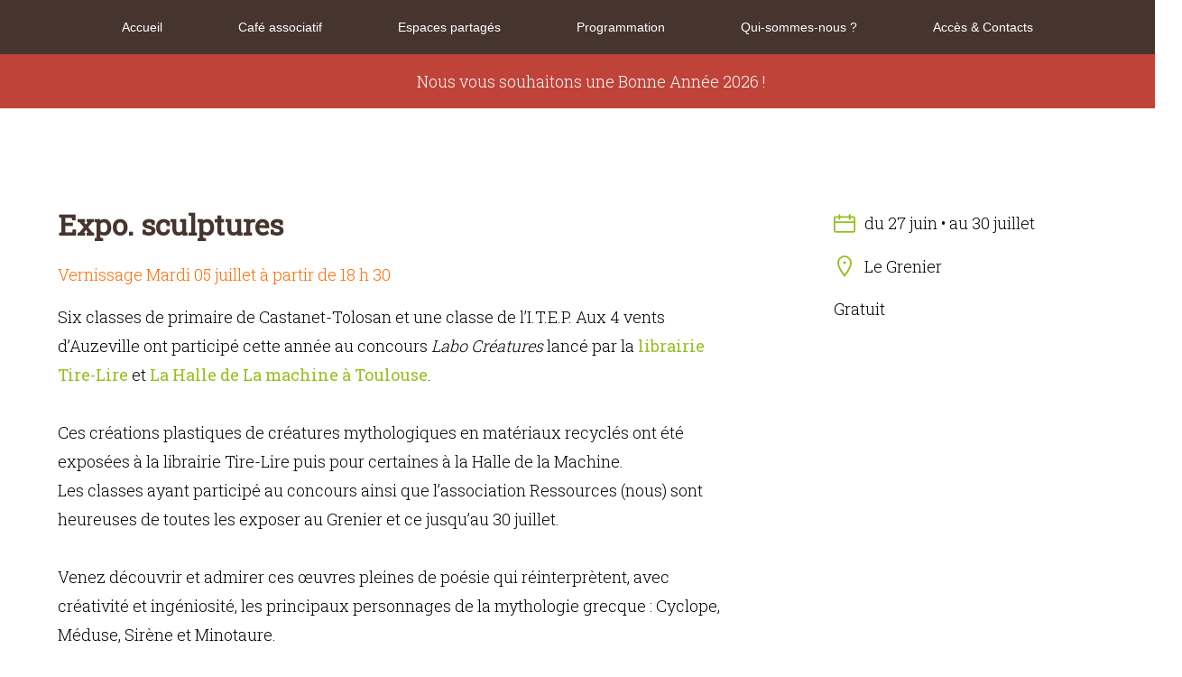

--- FILE ---
content_type: text/html; charset=UTF-8
request_url: https://legrenier.cafe/expo-sculptures/
body_size: 30153
content:
<!DOCTYPE html>
<html lang="fr-FR">
<head>
<meta charset="UTF-8" />
<meta name="viewport" content="width=device-width" />
<link rel="shortcut icon" href="https://legrenier.cafe/wp-content/themes/GrenierTheme/favicon.png" />
<link rel="stylesheet" id="normalize-css" href="https://legrenier.cafe/wp-content/themes/GrenierTheme/normalize.min.css?ver=1.0" media="all">
<link rel="stylesheet" id="hamburgers-css" href="https://legrenier.cafe/wp-content/themes/GrenierTheme/hamburgers.css?ver=1.0" media="all">
<link rel="stylesheet" id="hamburgers-css" href="https://legrenier.cafe/wp-content/themes/GrenierTheme/swiper.css?ver=7.0" media="all">
<link rel="stylesheet" href="https://legrenier.cafe/wp-content/themes/GrenierTheme/leaflet.css" integrity="sha512-xodZBNTC5n17Xt2atTPuE1HxjVMSvLVW9ocqUKLsCC5CXdbqCmblAshOMAS6/keqq/sMZMZ19scR4PsZChSR7A==" crossorigin="" />
<link href="https://fonts.googleapis.com/css2?family=Roboto+Slab:wght@200;300;400&display=swap" rel="stylesheet">
<link rel="stylesheet" type="text/css" href="https://legrenier.cafe/wp-content/themes/GrenierTheme/style.css" />
<title>Expo. sculptures &#8211; Le Grenier</title>
<meta name='robots' content='max-image-preview:large' />
<link rel='dns-prefetch' href='//ajax.googleapis.com' />
<link rel="alternate" type="application/rss+xml" title="Le Grenier &raquo; Flux" href="https://legrenier.cafe/feed/" />
<link rel="alternate" type="application/rss+xml" title="Le Grenier &raquo; Flux des commentaires" href="https://legrenier.cafe/comments/feed/" />
<link rel="alternate" title="oEmbed (JSON)" type="application/json+oembed" href="https://legrenier.cafe/wp-json/oembed/1.0/embed?url=https%3A%2F%2Flegrenier.cafe%2Fexpo-sculptures%2F" />
<link rel="alternate" title="oEmbed (XML)" type="text/xml+oembed" href="https://legrenier.cafe/wp-json/oembed/1.0/embed?url=https%3A%2F%2Flegrenier.cafe%2Fexpo-sculptures%2F&#038;format=xml" />
<style id='wp-img-auto-sizes-contain-inline-css' type='text/css'>
img:is([sizes=auto i],[sizes^="auto," i]){contain-intrinsic-size:3000px 1500px}
/*# sourceURL=wp-img-auto-sizes-contain-inline-css */
</style>
<style id='wp-emoji-styles-inline-css' type='text/css'>

	img.wp-smiley, img.emoji {
		display: inline !important;
		border: none !important;
		box-shadow: none !important;
		height: 1em !important;
		width: 1em !important;
		margin: 0 0.07em !important;
		vertical-align: -0.1em !important;
		background: none !important;
		padding: 0 !important;
	}
/*# sourceURL=wp-emoji-styles-inline-css */
</style>
<style id='wp-block-library-inline-css' type='text/css'>
:root{--wp-block-synced-color:#7a00df;--wp-block-synced-color--rgb:122,0,223;--wp-bound-block-color:var(--wp-block-synced-color);--wp-editor-canvas-background:#ddd;--wp-admin-theme-color:#007cba;--wp-admin-theme-color--rgb:0,124,186;--wp-admin-theme-color-darker-10:#006ba1;--wp-admin-theme-color-darker-10--rgb:0,107,160.5;--wp-admin-theme-color-darker-20:#005a87;--wp-admin-theme-color-darker-20--rgb:0,90,135;--wp-admin-border-width-focus:2px}@media (min-resolution:192dpi){:root{--wp-admin-border-width-focus:1.5px}}.wp-element-button{cursor:pointer}:root .has-very-light-gray-background-color{background-color:#eee}:root .has-very-dark-gray-background-color{background-color:#313131}:root .has-very-light-gray-color{color:#eee}:root .has-very-dark-gray-color{color:#313131}:root .has-vivid-green-cyan-to-vivid-cyan-blue-gradient-background{background:linear-gradient(135deg,#00d084,#0693e3)}:root .has-purple-crush-gradient-background{background:linear-gradient(135deg,#34e2e4,#4721fb 50%,#ab1dfe)}:root .has-hazy-dawn-gradient-background{background:linear-gradient(135deg,#faaca8,#dad0ec)}:root .has-subdued-olive-gradient-background{background:linear-gradient(135deg,#fafae1,#67a671)}:root .has-atomic-cream-gradient-background{background:linear-gradient(135deg,#fdd79a,#004a59)}:root .has-nightshade-gradient-background{background:linear-gradient(135deg,#330968,#31cdcf)}:root .has-midnight-gradient-background{background:linear-gradient(135deg,#020381,#2874fc)}:root{--wp--preset--font-size--normal:16px;--wp--preset--font-size--huge:42px}.has-regular-font-size{font-size:1em}.has-larger-font-size{font-size:2.625em}.has-normal-font-size{font-size:var(--wp--preset--font-size--normal)}.has-huge-font-size{font-size:var(--wp--preset--font-size--huge)}.has-text-align-center{text-align:center}.has-text-align-left{text-align:left}.has-text-align-right{text-align:right}.has-fit-text{white-space:nowrap!important}#end-resizable-editor-section{display:none}.aligncenter{clear:both}.items-justified-left{justify-content:flex-start}.items-justified-center{justify-content:center}.items-justified-right{justify-content:flex-end}.items-justified-space-between{justify-content:space-between}.screen-reader-text{border:0;clip-path:inset(50%);height:1px;margin:-1px;overflow:hidden;padding:0;position:absolute;width:1px;word-wrap:normal!important}.screen-reader-text:focus{background-color:#ddd;clip-path:none;color:#444;display:block;font-size:1em;height:auto;left:5px;line-height:normal;padding:15px 23px 14px;text-decoration:none;top:5px;width:auto;z-index:100000}html :where(.has-border-color){border-style:solid}html :where([style*=border-top-color]){border-top-style:solid}html :where([style*=border-right-color]){border-right-style:solid}html :where([style*=border-bottom-color]){border-bottom-style:solid}html :where([style*=border-left-color]){border-left-style:solid}html :where([style*=border-width]){border-style:solid}html :where([style*=border-top-width]){border-top-style:solid}html :where([style*=border-right-width]){border-right-style:solid}html :where([style*=border-bottom-width]){border-bottom-style:solid}html :where([style*=border-left-width]){border-left-style:solid}html :where(img[class*=wp-image-]){height:auto;max-width:100%}:where(figure){margin:0 0 1em}html :where(.is-position-sticky){--wp-admin--admin-bar--position-offset:var(--wp-admin--admin-bar--height,0px)}@media screen and (max-width:600px){html :where(.is-position-sticky){--wp-admin--admin-bar--position-offset:0px}}

/*# sourceURL=wp-block-library-inline-css */
</style><style id='wp-block-paragraph-inline-css' type='text/css'>
.is-small-text{font-size:.875em}.is-regular-text{font-size:1em}.is-large-text{font-size:2.25em}.is-larger-text{font-size:3em}.has-drop-cap:not(:focus):first-letter{float:left;font-size:8.4em;font-style:normal;font-weight:100;line-height:.68;margin:.05em .1em 0 0;text-transform:uppercase}body.rtl .has-drop-cap:not(:focus):first-letter{float:none;margin-left:.1em}p.has-drop-cap.has-background{overflow:hidden}:root :where(p.has-background){padding:1.25em 2.375em}:where(p.has-text-color:not(.has-link-color)) a{color:inherit}p.has-text-align-left[style*="writing-mode:vertical-lr"],p.has-text-align-right[style*="writing-mode:vertical-rl"]{rotate:180deg}
/*# sourceURL=https://legrenier.cafe/wp-includes/blocks/paragraph/style.min.css */
</style>
<style id='global-styles-inline-css' type='text/css'>
:root{--wp--preset--aspect-ratio--square: 1;--wp--preset--aspect-ratio--4-3: 4/3;--wp--preset--aspect-ratio--3-4: 3/4;--wp--preset--aspect-ratio--3-2: 3/2;--wp--preset--aspect-ratio--2-3: 2/3;--wp--preset--aspect-ratio--16-9: 16/9;--wp--preset--aspect-ratio--9-16: 9/16;--wp--preset--color--black: #000000;--wp--preset--color--cyan-bluish-gray: #abb8c3;--wp--preset--color--white: #ffffff;--wp--preset--color--pale-pink: #f78da7;--wp--preset--color--vivid-red: #cf2e2e;--wp--preset--color--luminous-vivid-orange: #ff6900;--wp--preset--color--luminous-vivid-amber: #fcb900;--wp--preset--color--light-green-cyan: #7bdcb5;--wp--preset--color--vivid-green-cyan: #00d084;--wp--preset--color--pale-cyan-blue: #8ed1fc;--wp--preset--color--vivid-cyan-blue: #0693e3;--wp--preset--color--vivid-purple: #9b51e0;--wp--preset--gradient--vivid-cyan-blue-to-vivid-purple: linear-gradient(135deg,rgb(6,147,227) 0%,rgb(155,81,224) 100%);--wp--preset--gradient--light-green-cyan-to-vivid-green-cyan: linear-gradient(135deg,rgb(122,220,180) 0%,rgb(0,208,130) 100%);--wp--preset--gradient--luminous-vivid-amber-to-luminous-vivid-orange: linear-gradient(135deg,rgb(252,185,0) 0%,rgb(255,105,0) 100%);--wp--preset--gradient--luminous-vivid-orange-to-vivid-red: linear-gradient(135deg,rgb(255,105,0) 0%,rgb(207,46,46) 100%);--wp--preset--gradient--very-light-gray-to-cyan-bluish-gray: linear-gradient(135deg,rgb(238,238,238) 0%,rgb(169,184,195) 100%);--wp--preset--gradient--cool-to-warm-spectrum: linear-gradient(135deg,rgb(74,234,220) 0%,rgb(151,120,209) 20%,rgb(207,42,186) 40%,rgb(238,44,130) 60%,rgb(251,105,98) 80%,rgb(254,248,76) 100%);--wp--preset--gradient--blush-light-purple: linear-gradient(135deg,rgb(255,206,236) 0%,rgb(152,150,240) 100%);--wp--preset--gradient--blush-bordeaux: linear-gradient(135deg,rgb(254,205,165) 0%,rgb(254,45,45) 50%,rgb(107,0,62) 100%);--wp--preset--gradient--luminous-dusk: linear-gradient(135deg,rgb(255,203,112) 0%,rgb(199,81,192) 50%,rgb(65,88,208) 100%);--wp--preset--gradient--pale-ocean: linear-gradient(135deg,rgb(255,245,203) 0%,rgb(182,227,212) 50%,rgb(51,167,181) 100%);--wp--preset--gradient--electric-grass: linear-gradient(135deg,rgb(202,248,128) 0%,rgb(113,206,126) 100%);--wp--preset--gradient--midnight: linear-gradient(135deg,rgb(2,3,129) 0%,rgb(40,116,252) 100%);--wp--preset--font-size--small: 13px;--wp--preset--font-size--medium: 20px;--wp--preset--font-size--large: 36px;--wp--preset--font-size--x-large: 42px;--wp--preset--spacing--20: 0.44rem;--wp--preset--spacing--30: 0.67rem;--wp--preset--spacing--40: 1rem;--wp--preset--spacing--50: 1.5rem;--wp--preset--spacing--60: 2.25rem;--wp--preset--spacing--70: 3.38rem;--wp--preset--spacing--80: 5.06rem;--wp--preset--shadow--natural: 6px 6px 9px rgba(0, 0, 0, 0.2);--wp--preset--shadow--deep: 12px 12px 50px rgba(0, 0, 0, 0.4);--wp--preset--shadow--sharp: 6px 6px 0px rgba(0, 0, 0, 0.2);--wp--preset--shadow--outlined: 6px 6px 0px -3px rgb(255, 255, 255), 6px 6px rgb(0, 0, 0);--wp--preset--shadow--crisp: 6px 6px 0px rgb(0, 0, 0);}:where(.is-layout-flex){gap: 0.5em;}:where(.is-layout-grid){gap: 0.5em;}body .is-layout-flex{display: flex;}.is-layout-flex{flex-wrap: wrap;align-items: center;}.is-layout-flex > :is(*, div){margin: 0;}body .is-layout-grid{display: grid;}.is-layout-grid > :is(*, div){margin: 0;}:where(.wp-block-columns.is-layout-flex){gap: 2em;}:where(.wp-block-columns.is-layout-grid){gap: 2em;}:where(.wp-block-post-template.is-layout-flex){gap: 1.25em;}:where(.wp-block-post-template.is-layout-grid){gap: 1.25em;}.has-black-color{color: var(--wp--preset--color--black) !important;}.has-cyan-bluish-gray-color{color: var(--wp--preset--color--cyan-bluish-gray) !important;}.has-white-color{color: var(--wp--preset--color--white) !important;}.has-pale-pink-color{color: var(--wp--preset--color--pale-pink) !important;}.has-vivid-red-color{color: var(--wp--preset--color--vivid-red) !important;}.has-luminous-vivid-orange-color{color: var(--wp--preset--color--luminous-vivid-orange) !important;}.has-luminous-vivid-amber-color{color: var(--wp--preset--color--luminous-vivid-amber) !important;}.has-light-green-cyan-color{color: var(--wp--preset--color--light-green-cyan) !important;}.has-vivid-green-cyan-color{color: var(--wp--preset--color--vivid-green-cyan) !important;}.has-pale-cyan-blue-color{color: var(--wp--preset--color--pale-cyan-blue) !important;}.has-vivid-cyan-blue-color{color: var(--wp--preset--color--vivid-cyan-blue) !important;}.has-vivid-purple-color{color: var(--wp--preset--color--vivid-purple) !important;}.has-black-background-color{background-color: var(--wp--preset--color--black) !important;}.has-cyan-bluish-gray-background-color{background-color: var(--wp--preset--color--cyan-bluish-gray) !important;}.has-white-background-color{background-color: var(--wp--preset--color--white) !important;}.has-pale-pink-background-color{background-color: var(--wp--preset--color--pale-pink) !important;}.has-vivid-red-background-color{background-color: var(--wp--preset--color--vivid-red) !important;}.has-luminous-vivid-orange-background-color{background-color: var(--wp--preset--color--luminous-vivid-orange) !important;}.has-luminous-vivid-amber-background-color{background-color: var(--wp--preset--color--luminous-vivid-amber) !important;}.has-light-green-cyan-background-color{background-color: var(--wp--preset--color--light-green-cyan) !important;}.has-vivid-green-cyan-background-color{background-color: var(--wp--preset--color--vivid-green-cyan) !important;}.has-pale-cyan-blue-background-color{background-color: var(--wp--preset--color--pale-cyan-blue) !important;}.has-vivid-cyan-blue-background-color{background-color: var(--wp--preset--color--vivid-cyan-blue) !important;}.has-vivid-purple-background-color{background-color: var(--wp--preset--color--vivid-purple) !important;}.has-black-border-color{border-color: var(--wp--preset--color--black) !important;}.has-cyan-bluish-gray-border-color{border-color: var(--wp--preset--color--cyan-bluish-gray) !important;}.has-white-border-color{border-color: var(--wp--preset--color--white) !important;}.has-pale-pink-border-color{border-color: var(--wp--preset--color--pale-pink) !important;}.has-vivid-red-border-color{border-color: var(--wp--preset--color--vivid-red) !important;}.has-luminous-vivid-orange-border-color{border-color: var(--wp--preset--color--luminous-vivid-orange) !important;}.has-luminous-vivid-amber-border-color{border-color: var(--wp--preset--color--luminous-vivid-amber) !important;}.has-light-green-cyan-border-color{border-color: var(--wp--preset--color--light-green-cyan) !important;}.has-vivid-green-cyan-border-color{border-color: var(--wp--preset--color--vivid-green-cyan) !important;}.has-pale-cyan-blue-border-color{border-color: var(--wp--preset--color--pale-cyan-blue) !important;}.has-vivid-cyan-blue-border-color{border-color: var(--wp--preset--color--vivid-cyan-blue) !important;}.has-vivid-purple-border-color{border-color: var(--wp--preset--color--vivid-purple) !important;}.has-vivid-cyan-blue-to-vivid-purple-gradient-background{background: var(--wp--preset--gradient--vivid-cyan-blue-to-vivid-purple) !important;}.has-light-green-cyan-to-vivid-green-cyan-gradient-background{background: var(--wp--preset--gradient--light-green-cyan-to-vivid-green-cyan) !important;}.has-luminous-vivid-amber-to-luminous-vivid-orange-gradient-background{background: var(--wp--preset--gradient--luminous-vivid-amber-to-luminous-vivid-orange) !important;}.has-luminous-vivid-orange-to-vivid-red-gradient-background{background: var(--wp--preset--gradient--luminous-vivid-orange-to-vivid-red) !important;}.has-very-light-gray-to-cyan-bluish-gray-gradient-background{background: var(--wp--preset--gradient--very-light-gray-to-cyan-bluish-gray) !important;}.has-cool-to-warm-spectrum-gradient-background{background: var(--wp--preset--gradient--cool-to-warm-spectrum) !important;}.has-blush-light-purple-gradient-background{background: var(--wp--preset--gradient--blush-light-purple) !important;}.has-blush-bordeaux-gradient-background{background: var(--wp--preset--gradient--blush-bordeaux) !important;}.has-luminous-dusk-gradient-background{background: var(--wp--preset--gradient--luminous-dusk) !important;}.has-pale-ocean-gradient-background{background: var(--wp--preset--gradient--pale-ocean) !important;}.has-electric-grass-gradient-background{background: var(--wp--preset--gradient--electric-grass) !important;}.has-midnight-gradient-background{background: var(--wp--preset--gradient--midnight) !important;}.has-small-font-size{font-size: var(--wp--preset--font-size--small) !important;}.has-medium-font-size{font-size: var(--wp--preset--font-size--medium) !important;}.has-large-font-size{font-size: var(--wp--preset--font-size--large) !important;}.has-x-large-font-size{font-size: var(--wp--preset--font-size--x-large) !important;}
/*# sourceURL=global-styles-inline-css */
</style>

<style id='classic-theme-styles-inline-css' type='text/css'>
/*! This file is auto-generated */
.wp-block-button__link{color:#fff;background-color:#32373c;border-radius:9999px;box-shadow:none;text-decoration:none;padding:calc(.667em + 2px) calc(1.333em + 2px);font-size:1.125em}.wp-block-file__button{background:#32373c;color:#fff;text-decoration:none}
/*# sourceURL=/wp-includes/css/classic-themes.min.css */
</style>
<link rel="https://api.w.org/" href="https://legrenier.cafe/wp-json/" /><link rel="alternate" title="JSON" type="application/json" href="https://legrenier.cafe/wp-json/wp/v2/posts/1671" /><link rel="EditURI" type="application/rsd+xml" title="RSD" href="https://legrenier.cafe/xmlrpc.php?rsd" />
<meta name="generator" content="WordPress 6.9" />
<link rel="canonical" href="https://legrenier.cafe/expo-sculptures/" />
<link rel='shortlink' href='https://legrenier.cafe/?p=1671' />
<noscript><style>.lazyload[data-src]{display:none !important;}</style></noscript><style>.lazyload{background-image:none !important;}.lazyload:before{background-image:none !important;}</style></head>
<body class="wp-singular post-template-default single single-post postid-1671 single-format-standard wp-theme-GrenierTheme">
  <header id="header "class="headroom">
    <nav id="navigation" >
      <div id="burger" class="hamburger hamburger--spring" tabindex="0" aria-label="Menu" role="button" aria-controls="navigation">
        <div class="hamburger-box">
          <div class="hamburger-inner"></div>
        </div>
      </div>
		<div class="menu-menu-superieur-container"><ul id="menu-menu-superieur" class="menu"><li id="menu-item-72" class="menu-item menu-item-type-post_type menu-item-object-page menu-item-home menu-item-72"><a href="https://legrenier.cafe/">Accueil</a></li>
<li id="menu-item-71" class="menu-item menu-item-type-post_type menu-item-object-page menu-item-71"><a href="https://legrenier.cafe/cafe-associatif/">Café associatif</a></li>
<li id="menu-item-642" class="menu-item menu-item-type-post_type menu-item-object-page menu-item-642"><a href="https://legrenier.cafe/espaces/">Espaces partagés</a></li>
<li id="menu-item-643" class="menu-item menu-item-type-post_type menu-item-object-page current_page_parent menu-item-643"><a href="https://legrenier.cafe/programmation/">Programmation</a></li>
<li id="menu-item-158" class="menu-item menu-item-type-post_type menu-item-object-page menu-item-158"><a href="https://legrenier.cafe/qui-sommes-nous/">Qui-sommes-nous ?</a></li>
<li id="menu-item-45" class="menu-item menu-item-type-post_type menu-item-object-page menu-item-45"><a href="https://legrenier.cafe/contacts/">Accès &#038; Contacts</a></li>
</ul></div>	 </nav>
  </header>
<div class="alerte"><p>Nous vous souhaitons une Bonne Année 2026 !</p></div>




  <section class="container small margetopL margebotXl">

    <article>
            <div class="articlePicSingle">
        <div class="articlePicImg lazyload" style="" data-back="https://legrenier.cafe/wp-content/uploads/2022/02/polyfer.jpg" data-eio-rwidth="562" data-eio-rheight="778"></div>
      </div>
            <div class="row top">
        <div class="col75">
          <h1 class="h3-like">Expo. sculptures</h1>
          <p>
<p><span class="has-inline-color has-luminous-vivid-orange-color">Vernissage Mardi 05 juillet à partir de 18 h 30</span> </p>



<p>Six classes de primaire de Castanet-Tolosan et une classe de l’I.T.E.P. Aux 4 vents d’Auzeville ont participé cette année au concours <em>Labo Créatures</em> lancé par la <a rel="noreferrer noopener" href="http://librairietirelire.com/" data-type="URL" data-id="http://librairietirelire.com/" target="_blank">librairie Tire-Lire</a> et <a rel="noreferrer noopener" href="http://www.halledelamachine.fr/" data-type="URL" data-id="http://www.halledelamachine.fr/" target="_blank">La Halle de La machine à Toulouse</a>.<br><br>Ces créations plastiques de créatures mythologiques en matériaux recyclés ont été exposées à la librairie Tire-Lire puis pour certaines à la Halle de la Machine.<br>Les classes ayant participé au concours ainsi que l’association Ressources (nous) sont heureuses de toutes les exposer au Grenier et ce jusqu’au 30 juillet.<br><br>Venez découvrir et admirer ces œuvres pleines de poésie qui réinterprètent, avec créativité et ingéniosité, les principaux personnages de la mythologie grecque : Cyclope, Méduse, Sirène et Minotaure.</p>



<p>Vous pouvez venir à tous moments, aux jours ouvrés du Grenier 8h30-18h + les temps de café : mardi, vend. sam. 18h-20h ainsi que le dimanche de 10h à 13h.</p>



<p>Afin de passer une agréable visite, la réservation est obligatoire pour les grands groupes (à partir de 15 personnes) dont les classes. Contact, renseignements et réservations : 07 77 04 96 29 ou par <a href="mailto:ressources@legrenier.cafe?subject=Expo-sculptures" data-type="mailto" data-id="mailto:ressources@legrenier.cafe?subject=Expo-sculptures">mail </a></p>
</p>
        </div>
      <div class="col25">
        <p class="calendrier">du 27 juin • au 30 juillet</p>
        <p class="lieu">Le Grenier</p>
        <p>Gratuit</p>
                      </div>
    </div>

    </article>

    

  </section>

  <section class="Sautres padtop padbot">

    <div class="container small margetop margebot">
      <h3>Autres rendez-vous</h3>
      <div class="row top start infini stretch">

                
                        
                <article>
                  <div class="articlePic">
                    <a href="https://legrenier.cafe/conf-gesticulee-circonference/" class="articlePicImg lazyload" style="" data-back="https://legrenier.cafe/wp-content/uploads/2026/01/web_confgest-aspect-ratio-900-675.jpg" data-eio-rwidth="534" data-eio-rheight="400"></a>
                  </div>
                  <a href="https://legrenier.cafe/conf-gesticulee-circonference/">
                    <h2>Conf. gesticulée « CirConférence »</h2>
                    <p class="calendrier">Vendredi 6 février • 20 h</p>
                    <p class="lieu">Le Grenier</p>
                    <p>Participation libre</p>
                    <p><p>Eco-circulaire, Lowtech. &#8230;</p>
</p>
                  </a>
                </article>

                                
                <article>
                  <div class="articlePic">
                    <a href="https://legrenier.cafe/concert-gabriel-mallada/" class="articlePicImg lazyload" style="" data-back="https://legrenier.cafe/wp-content/uploads/2025/12/g_mallada_gabriel-aspect-ratio-900-675.jpg" data-eio-rwidth="258" data-eio-rheight="193"></a>
                  </div>
                  <a href="https://legrenier.cafe/concert-gabriel-mallada/">
                    <h2>Concert Gabriel Mallada</h2>
                    <p class="calendrier">Samedi 24 janvier • 20h</p>
                    <p class="lieu">Le Grenier</p>
                    <p>Participation libre</p>
                    <p><p>« Chansons latinoaméricaines »</p>
</p>
                  </a>
                </article>

                    
      </div>
    </div>

  </section>




<footer>
  <div class="container margetop">
    <div class="row baseline">
      <div class="col25">
        <p>Le Grenier<br />
16 bis avenue de Toulouse<br />
31 320 Castanet-Tolosan</br>
          <a href="tel:07 77 04 96 29">07 77 04 96 29</a></br>
          <a href="mailto:ressources@legrenier.cafe">ressources@legrenier.cafe</a>
        </p>
      </div>
      <div class="col50">
          <p class="divider"><strong>Horaires d’ouverture</strong><br></p>
          <p><p>Lundi &gt; Vendredi : 8h30 &#8211; 18h | Café associatif (sans alcool) &amp; Cotravail<br />
Jeudi, Vendredi &amp; Samedi : 18h &#8211; 20h | Café associatif<br />
Dimanche : 10h &#8211; 13h &amp;  dernier dimanche du mois + 15h &#8211; 18h | Café associatif<br />
Samedi &amp; Dimanche : Selon <a href="https://legrenier.cafe/programmation/">la programmation</a>&#8230;</p>
<p>A savoir :</p>
<ul>
<li>&gt; Nous prenons le <strong><a href="https://laruchedesmonnaieslocales.org/esol/violette/ui/home" target="_blank" rel="noopener">Sol Violette</a></strong> (monnaie locale)</li>
<li>&gt; Repas : vous êtes les bienvenues pour manger au Grenier.</li>
<li>&gt; Empruntez des Gobelets (point relais) <a href="https://www.elemen-terre.org/">Elémen&rsquo;terre</a> ou des <a href="http://www.enboiteleplat.fr">Boites réutilisables</a>&#8230;</li>
<li>&gt; Composter au Grenier, si vous habitez dans le quartier (~30 foyers) liste d&rsquo;attente</li>
</ul>
          </p>
      </div>
      <div class="col25">
        <ul>
          <li><a href="/cafe">Café associatif</a></li>
          <li><a href="/espaces">Espaces partagés</a></li>
          <li><a href="/programmation">Programmation</a></li>
          <li><a href="/qui-sommes-nous">Qui sommes-nous ?</a></li>
          <li><a href="/contacts">Accès & contacts</a></li>
        </ul>
      </div>

    </div>
    <div class="center margetop margebot">
      <p style="margin:0;">Site gentiment hébergé par le PIC | Ressources © 2021 | <a href="/mentions-legales">Mentions légales</a> | Design : <a href="http://raf.pm" target="_blank">RAF</a></p>
    </div>
  </div>
</footer>
</div>

<script type="speculationrules">
{"prefetch":[{"source":"document","where":{"and":[{"href_matches":"/*"},{"not":{"href_matches":["/wp-*.php","/wp-admin/*","/wp-content/uploads/*","/wp-content/*","/wp-content/plugins/*","/wp-content/themes/GrenierTheme/*","/*\\?(.+)"]}},{"not":{"selector_matches":"a[rel~=\"nofollow\"]"}},{"not":{"selector_matches":".no-prefetch, .no-prefetch a"}}]},"eagerness":"conservative"}]}
</script>
<script type="text/javascript" id="eio-lazy-load-js-before">
/* <![CDATA[ */
var eio_lazy_vars = {"exactdn_domain":"","skip_autoscale":0,"bg_min_dpr":1.1,"threshold":0,"use_dpr":1};
//# sourceURL=eio-lazy-load-js-before
/* ]]> */
</script>
<script type="text/javascript" src="https://legrenier.cafe/wp-content/plugins/ewww-image-optimizer/includes/lazysizes.min.js?ver=831" id="eio-lazy-load-js" async="async" data-wp-strategy="async"></script>
<script type="text/javascript" src="https://ajax.googleapis.com/ajax/libs/jquery/3.1.1/jquery.min.js" id="jquery-js"></script>
<script type="text/javascript" src="https://legrenier.cafe/wp-content/themes/GrenierTheme/js/jquery.sticky.js?ver=1.0.0" id="sticky-js"></script>
<script type="text/javascript" src="https://legrenier.cafe/wp-content/themes/GrenierTheme/js/headroom.min.js?ver=1.0.0" id="headroom-js"></script>
<script type="text/javascript" src="https://legrenier.cafe/wp-content/themes/GrenierTheme/js/swiper.js?ver=7.0.0" id="swiper-js"></script>
<script type="text/javascript" src="https://legrenier.cafe/wp-content/themes/GrenierTheme/js/script.js?ver=1.0.0" id="customscripts-js"></script>
<script id="wp-emoji-settings" type="application/json">
{"baseUrl":"https://s.w.org/images/core/emoji/17.0.2/72x72/","ext":".png","svgUrl":"https://s.w.org/images/core/emoji/17.0.2/svg/","svgExt":".svg","source":{"concatemoji":"https://legrenier.cafe/wp-includes/js/wp-emoji-release.min.js?ver=6.9"}}
</script>
<script type="module">
/* <![CDATA[ */
/*! This file is auto-generated */
const a=JSON.parse(document.getElementById("wp-emoji-settings").textContent),o=(window._wpemojiSettings=a,"wpEmojiSettingsSupports"),s=["flag","emoji"];function i(e){try{var t={supportTests:e,timestamp:(new Date).valueOf()};sessionStorage.setItem(o,JSON.stringify(t))}catch(e){}}function c(e,t,n){e.clearRect(0,0,e.canvas.width,e.canvas.height),e.fillText(t,0,0);t=new Uint32Array(e.getImageData(0,0,e.canvas.width,e.canvas.height).data);e.clearRect(0,0,e.canvas.width,e.canvas.height),e.fillText(n,0,0);const a=new Uint32Array(e.getImageData(0,0,e.canvas.width,e.canvas.height).data);return t.every((e,t)=>e===a[t])}function p(e,t){e.clearRect(0,0,e.canvas.width,e.canvas.height),e.fillText(t,0,0);var n=e.getImageData(16,16,1,1);for(let e=0;e<n.data.length;e++)if(0!==n.data[e])return!1;return!0}function u(e,t,n,a){switch(t){case"flag":return n(e,"\ud83c\udff3\ufe0f\u200d\u26a7\ufe0f","\ud83c\udff3\ufe0f\u200b\u26a7\ufe0f")?!1:!n(e,"\ud83c\udde8\ud83c\uddf6","\ud83c\udde8\u200b\ud83c\uddf6")&&!n(e,"\ud83c\udff4\udb40\udc67\udb40\udc62\udb40\udc65\udb40\udc6e\udb40\udc67\udb40\udc7f","\ud83c\udff4\u200b\udb40\udc67\u200b\udb40\udc62\u200b\udb40\udc65\u200b\udb40\udc6e\u200b\udb40\udc67\u200b\udb40\udc7f");case"emoji":return!a(e,"\ud83e\u1fac8")}return!1}function f(e,t,n,a){let r;const o=(r="undefined"!=typeof WorkerGlobalScope&&self instanceof WorkerGlobalScope?new OffscreenCanvas(300,150):document.createElement("canvas")).getContext("2d",{willReadFrequently:!0}),s=(o.textBaseline="top",o.font="600 32px Arial",{});return e.forEach(e=>{s[e]=t(o,e,n,a)}),s}function r(e){var t=document.createElement("script");t.src=e,t.defer=!0,document.head.appendChild(t)}a.supports={everything:!0,everythingExceptFlag:!0},new Promise(t=>{let n=function(){try{var e=JSON.parse(sessionStorage.getItem(o));if("object"==typeof e&&"number"==typeof e.timestamp&&(new Date).valueOf()<e.timestamp+604800&&"object"==typeof e.supportTests)return e.supportTests}catch(e){}return null}();if(!n){if("undefined"!=typeof Worker&&"undefined"!=typeof OffscreenCanvas&&"undefined"!=typeof URL&&URL.createObjectURL&&"undefined"!=typeof Blob)try{var e="postMessage("+f.toString()+"("+[JSON.stringify(s),u.toString(),c.toString(),p.toString()].join(",")+"));",a=new Blob([e],{type:"text/javascript"});const r=new Worker(URL.createObjectURL(a),{name:"wpTestEmojiSupports"});return void(r.onmessage=e=>{i(n=e.data),r.terminate(),t(n)})}catch(e){}i(n=f(s,u,c,p))}t(n)}).then(e=>{for(const n in e)a.supports[n]=e[n],a.supports.everything=a.supports.everything&&a.supports[n],"flag"!==n&&(a.supports.everythingExceptFlag=a.supports.everythingExceptFlag&&a.supports[n]);var t;a.supports.everythingExceptFlag=a.supports.everythingExceptFlag&&!a.supports.flag,a.supports.everything||((t=a.source||{}).concatemoji?r(t.concatemoji):t.wpemoji&&t.twemoji&&(r(t.twemoji),r(t.wpemoji)))});
//# sourceURL=https://legrenier.cafe/wp-includes/js/wp-emoji-loader.min.js
/* ]]> */
</script>

</body>
</html>


--- FILE ---
content_type: text/css
request_url: https://legrenier.cafe/wp-content/themes/GrenierTheme/style.css
body_size: 42975
content:
/*

Theme Name: leGrenier
Theme URI: http://raf.pm
Author: Raf
Version: 2021

*/
/* Typography

–––––––––––––––––––––––––––––––––––––––––––––––––– */
@font-face {
  font-family: 'blogger';
  src: url('font/Blogger.woff') format('woff');
  font-weight: normal;
  font-style: normal;
}
@font-face {
  font-family: 'bloggerMed';
  src: url('font/Blogger-medium.woff') format('woff');
  font-weight: normal;
  font-style: normal;
}

#wpadminbar {
  display: none;
}

.white {
  color: #fff !important;
}

.prim-color {
  color: #46342E !important;
}

.sec-color {
  color: #97BE1F !important;
}

h1, h2, h3, h4, h5, h6 {
  margin-top: 0;
  margin-bottom: 2rem;
  color: #46342E;
}

h1, .h1-like {
  font-family: 'blogger', sans-serif;
  font-size: 5rem;
  line-height: 8rem;
}

h2, .h2-like {
  font-family: 'blogger', sans-serif;
  font-size: 7.2rem;
  line-height: 8.4rem;
}

h2 span {
  display: block;
  font-family: 'blogger', serif;
  font-weight: 300;
}

h3, .h3-like {
  font-family: 'Roboto Slab', sans-serif;
  font-size: 3.2rem;
  line-height: 3.8rem;
}

h4, .h4-like {
  font-family: 'Roboto Slab', sans-serif;
  font-size: 2.4rem;
  line-height: 3.4rem;
  font-weight: 400;
}

h5, .h5-like {
  font-size: 1.8rem;
  line-height: 2.2rem;
  font-family: 'blogger', sans-serif;
}

h6, .h6-like {
  font-family: 'Roboto Slab', serif;
  font-size: 1.8rem;
  line-height: 2rem;
  margin-top: 1.5rem;
}

.upper {
  text-transform: uppercase;
}

p {
  margin-top: 0;
}

p.space {
  line-height: 4.2rem;
}

strong {
  font-weight: 400;
}

.center {
  text-align: center;
}

.justify {
  text-align: justify;
}

@media (max-width: 1366px) {}

@media (max-width: 980px) {}

@media (max-width: 720px) {}

@media (max-width: 550px) {
  h1 {
    font-size: 3.8rem;
    line-height: 6rem;
  }

  h2 {
    font-size: 3.4rem;
    line-height: 4.2rem;
  }

  h3 {
    font-size: 2.4rem;
    line-height: 2.8rem;
  }
}

@media (max-width: 420px) {}

/* Grid –––––––––––––––––––––––––––––––––––––––––––––––––– */
section.ref, .container.ref {
  position: relative;
}

.page {
  min-height: 20rem;
}

.margetopS {
  margin-top: 3rem !important;
}

.margetop {
  margin-top: 6rem !important;
}

.margetopL {
  margin-top: 9rem !important;
}

.margetopXl {
  margin-top: 12rem !important;
}

.margebotS {
  margin-bottom: 3rem !important;
}

.margebot {
  margin-bottom: 6rem !important;
}

.margebotL {
  margin-bottom: 9rem !important;
}

.margebotXl {
  margin-bottom: 12rem !important;
}

.padtop {
  padding-top: 6rem !important;
  box-sizing: border-box;
}

.padtopS {
  padding-top: 3rem !important;
  box-sizing: border-box;
}

.padbot {
  padding-bottom: 6rem !important;
  box-sizing: border-box;
}

.padbotS {
  padding-bottom: 3rem !important;
  box-sizing: border-box;
}

.container {
  width: 100%;
  margin: auto;
  max-width: 136.4rem;
  position: relative;
  box-sizing: border-box;
}

.container.small {
  max-width: 90.4rem;
}

.row, .row2 {
  display: flex;
  align-items: center;
  align-content: center;
  justify-content: space-between;
  max-width: 100%;
}

.row.infini {
  flex-flow: wrap;
  justify-content: flex-start;
}

.row.infini.space {
  flex-flow: wrap;
}

.row.top, .row2.top {
  align-items: flex-start;
}

.row.cent {
  justify-content: center;
}
.row.cent .button:first-of-type {
  margin-right: 6rem;
}

.row.stretch {
  align-items: stretch;
}

.row.centV {
  align-items: center;
}

.row.start {
  justify-content: flex-start;
  position: relative;
}

.row.end {
  justify-content: flex-end;
  position: relative;
}

.row.baseline {
  align-items: baseline;
}

.row.grid {
  min-height: 64rem;
  position: relative;
}

.row.grid .col:nth-of-type(1) {
  padding: 4rem 0;
}

.row.column {
  flex-flow: column;
  justify-content: center;
  align-items: flex-start;
}

.row.ghost {
  position: absolute;
  width: 100%;
  height: 100%;
  top: 0;
  z-index: -1;
}

.row.ghost .col {
  flex: 0 1 50%;
  height: 100%;
}

.Gpic {
  background-size: cover;
  height: 100%;
  background-position: center;
  display: flex;
  justify-content: center;
  align-items: center;
  position: relative;
  z-index: 1;
}
.Gpic .row {
  z-index: 1;
}

section.ordre .row:nth-of-type(odd) .col:nth-of-type(1) {
  order: 2;
}

.rowlogo a img {
  max-width: 50%;
}
.rowlogo a {
  flex: 0 0 20%;
}

img.noiretblanc {
  filter: grayscale(100%);
}

.col {
  flex: 0 1 46%;
}

.col33 {
  flex: 0 0 31%;
}
.row.infini .col33 {
  margin-right: 3.5%;
  margin-bottom: 4rem;
}
.row.grid .col, .col.grid {
  flex: 0 1 41%;
}

section.ordre:nth-of-type(odd) .row.grid .col:nth-of-type(1) {
  order: 2;
}

.col75 {
  flex: 0 0 65%;
}

.col25 {
  flex: 0 0 24%;
  margin-right: 1.33333333333%;
}
.col25:nth-of-type(4n) {
  margin-right:0;
}

.row.infini .col25 {
  margin-top: .6rem;
}

.row.articlesort article:nth-of-type(1), .row article.large:nth-of-type(1n) {
  flex: 0 0 47%;
  margin-right: 6%;
}

.row.articlesort article:nth-of-type(2), .row article.large:nth-of-type(2n) {
  flex: 0 0 47%;
  margin-right: 0;
}

.row article {
  flex: 0 0 30%;
  margin-right: 5%;
  margin-top: 5rem;
}

.Sautres .row article {
  flex: 0 0 45%;
}

.row.articlesort article:nth-of-type(2), .row.articlesort article:nth-of-type(3n+2), article.passe:nth-of-type(3n), .Sautres article:nth-of-type(2n), .row.infini .col33:nth-of-type(3n), .row.infini .col33:last-of-type  {
  margin-right: 0 !important;
}

article p {
  margin-bottom: 1.5rem;
  color: #000 !important;
}

article h2 {
  font-size: 2.8rem;
  line-height: 3rem;
}

article:nth-of-type(1) h2::after, article:nth-of-type(2) h2::after, article.large h2::after {
  margin-top: 2.5rem;
}

article.catencart {
  padding: 4rem;
  box-sizing: border-box;
  transition: .3s;
  background-color: #97BE1F;
}
article.catencart:hover {
  background-color: #46342E;
}
article.catencart.passe {
  background-color: #888;
  color: #000;
}
article.catencart.passe a p:hover,article.catencart.passe a h2:hover {
  color: #000 !important;
  transition: .3s;
}

article.catencart h2, article.catencart a p {
    color: #fff !important;
}


.articlePic {
  width: 100%;
  aspect-ratio: 4/3;
  margin-bottom: 2rem;
  position: relative;
  display: flex;
  justify-content: center;
  align-items: center;
  flex-flow: column;
  overflow: hidden;
  transition: .5s;
}

.articlePicSingle {
  width: 100%;
  aspect-ratio: 4/3;
  margin-bottom: 2rem;
  position: relative;
  display: flex;
  justify-content: center;
  align-items: center;
  flex-flow: column;
  overflow: hidden;
  transition: .5s;
}

article:hover .articlePic .articlePicImg {
  opacity: .6;
  transform: scale(1.1);
}

article.catencart .articlePic {
  display: none;
}

.articlePicImg {
  position: absolute;
  width: 100%;
  height: 100%;
  background-size: cover;
  background-position: center center;
  transition: .3s;
}


.articlePic p {
  padding: 0 .5rem;
  text-align: center;
  z-index: 3;
  margin: 0 auto;
}

article.passe .articlePicImg {
  filter: grayscale();
}

section.Spasse, section.Sautres {
  background-color: #F1F1F1;
}

.col img, .col33 img, .col66 img, .col25 img {
  max-width: 100%;
}

.imgBG {
  width: 100%;
  height: 100%;
  background-position: center;
  background: cover;
}

.icon {
  height: 4rem;
  transform: translateY(-7px);
  position: absolute;
  margin-left: 6px;
}

@media (max-width: 1400px) {
  .container {
    max-width: 90% !important;
  }
}

@media (max-width: 1366px) {
  #annoncesingle .col.grid {
    flex: 0 0 49%;
  }
}

@media (max-width: 720px) {
  section .col img {
    width: 100%;
  }

  .rowlogo {
    display: flex !important;
  }

  .row, .row2 {
    display: block;
    max-width: 100%;
  }

  .row.grid {
    min-height: auto;
    padding: 4rem 0;
  }

  .row.cent .button:first-of-type {
    margin-right: 0;
  }

  .row.infini .col25 {
    margin-right: 0;
  }

  .margetopXl {
    margin-top: 8rem !important;
  }

  .row.grid {
    padding: 4rem 0 0;
  }

  .row.ghost {
    position: relative;
    height: 60rem;
  }

  .grid a.button {
    margin-bottom: 6rem;
  }

  .row.articlesort article:nth-of-type(1), .row article.large:nth-of-type(n), article {
    margin-right: 0 !important;
  }
}

@media (max-width: 550px) {
  .col>img {
    display: block;
    margin: 1rem auto;
  }

  img {
    max-width: 100%;
  }

  #sticker {
    position: static !important;
  }

  #sticker a.button-li {
    display: none;
  }

  .realTable::after {
    content: '';
    display: block;
    padding-top: 100%;
  }
}

/* Pages

–––––––––––––––––––––––––––––––––––––––––––––––––– */
#logo {
  display: block;
  width: 45rem;
  margin: 0 auto 5rem;
  max-width: 100%;
}

section.entete, section.entete2 {
  color: #fff;
  min-height: 86rem;
  position: relative;
  background-position: center;
  background-size: cover;
}

section.entete .accueil {
  padding-top: 10rem;
  text-align: center;
}

section.entete::before, section.entete2::before, .Gpic::after {
  content: '';
  display: block;
  width: 100%;
  height: 100%;
  position: absolute;
  left: 0;
  top: 0;
  background: #46342E;
  mix-blend-mode: multiply;
  opacity: .8;
  z-index: 0;
}

section.entete .accueil p {
  max-width: 46rem;
  margin: 0 auto 5rem;
}

section.entete .button {
  padding: 4rem;
  line-height: 0;
  box-sizing: border-box;
}

section.entete2 {
  padding-top: 10rem;
  min-height: 54rem !important;
  display: flex;
  justify-content: center;
}

section.entete2 p {
  max-width: 69rem;
  margin: 0 auto;
}

@media (max-width: 480px) {
  section.entete .accueil {
    padding-top: 7rem;
  }
}


.blocRH, .popup {
  border: 1px solid #46342E;
  padding: 5rem;
  box-sizing: border-box;
}

.rowinfinite {
  display: flex;
}

.picto::before {
  content: '';
  display: block;
  margin-right: 1rem;
  width: 60px;
  height: 60px;
  background-repeat: no-repeat;
  background-size: contain;
}

#diagnostic .picto::before {
  background-image: url("data:image/svg+xml,%3Csvg xmlns='http://www.w3.org/2000/svg' viewBox='0 0 61.1 60.27'%3E%3Cdefs%3E%3Cstyle%3E.cls-1%7Bfill:%2328abe3;%7D%3C/style%3E%3C/defs%3E%3Cpath class='cls-1' d='M112.5,475.71,96.65,459.87a22.83,22.83,0,1,0-9.33,9.84l15.59,15.59a6.78,6.78,0,1,0,9.59-9.59Zm-36.31-7.09a18.86,18.86,0,1,1,17.43-11.78,18.54,18.54,0,0,1-2,3.67,19,19,0,0,1-3.81,4.05,19,19,0,0,1-11.64,4.06Zm33.48,13.85h0a2.87,2.87,0,0,1-3.93,0L90.68,467.41a22.84,22.84,0,0,0,3.83-4l15.16,15.16A2.79,2.79,0,0,1,109.67,482.47Z' transform='translate(-53.38 -427.01)'/%3E%3Cpath class='cls-1' d='M76.32,460.76a10.88,10.88,0,0,1-2.23-.23,11.09,11.09,0,0,1-8.62-8.62,10.86,10.86,0,0,1-.23-2.22,2,2,0,1,0-4,0,15.09,15.09,0,0,0,15.08,15.07,2,2,0,0,0,0-4Z' transform='translate(-53.38 -427.01)'/%3E%3C/svg%3E");
}

#formalites .picto::before {
  background-image: url("data:image/svg+xml,%3Csvg xmlns='http://www.w3.org/2000/svg' viewBox='0 0 64.95 63.94'%3E%3Cdefs%3E%3Cstyle%3E.cls-1%7Bfill:%2328abe3;%7D%3C/style%3E%3C/defs%3E%3Cpath class='cls-1' d='M359.12,451.89l-21.66-21.66,3.57-3.56a7.09,7.09,0,0,0,2.06-4.83h.1a6.41,6.41,0,0,0,4.53-10.94l-9.51-9.52a6.41,6.41,0,0,0-10.94,4.53V406a7,7,0,0,0-4.82,2.06L305.59,425a6.95,6.95,0,0,0-2,5.78A6.4,6.4,0,0,0,298,441.58l9.52,9.51a6.41,6.41,0,0,0,10.94-4.53,6.9,6.9,0,0,0-.09-1,6.81,6.81,0,0,0,.78,0,7,7,0,0,0,5-2.07l3.71-3.71,21.66,21.66a6.77,6.77,0,0,0,9.58-9.58ZM332,404.22a2.4,2.4,0,0,1,3.41,0l9.51,9.51a2.4,2.4,0,0,1,0,3.41,2.46,2.46,0,0,1-3.4,0l-3.33-3.33-5.73-5.73-.46-.45a2.43,2.43,0,0,1,0-3.41Zm-18.2,44a2.46,2.46,0,0,1-3.4,0l-9.52-9.51a2.41,2.41,0,0,1,3.41-3.41l9.51,9.52a2.39,2.39,0,0,1,0,3.4Zm14.11-14.1L325.05,437l-3.71,3.71a3.07,3.07,0,0,1-4.33,0l-8.59-8.6a3,3,0,0,1-.9-2.16,3,3,0,0,1,.9-2.17l16.86-16.85a3,3,0,0,1,2.16-.9,3.06,3.06,0,0,1,2.16.89h0l2.86,2.86,5.73,5.73a3.08,3.08,0,0,1,0,4.33l-3.57,3.56-2.82,2.83Zm28.41,24.48a2.78,2.78,0,0,1-3.93,0L330.71,437l3.92-3.93,21.66,21.66a2.78,2.78,0,0,1,0,3.92Z' transform='translate(-296.15 -399.52)'/%3E%3C/svg%3E");
}

#conseil .picto::before {
  background-image: url("data:image/svg+xml,%3Csvg xmlns='http://www.w3.org/2000/svg' viewBox='0 0 47.54 47.91'%3E%3Cdefs%3E%3Cstyle%3E.cls-1%7Bfill:%2328abe3;%7D%3C/style%3E%3C/defs%3E%3Cpath class='cls-1' d='M226.1,482l-15.81-4.13a22.51,22.51,0,0,1-8.92,1.84,22.81,22.81,0,1,1,22.81-22.81,22.54,22.54,0,0,1-2.13,9.58Zm-16.18-8.36,10.59,2.77L217.8,466l.35-.67a18.61,18.61,0,0,0,2-8.47,18.87,18.87,0,1,0-10.91,17.05Z' transform='translate(-178.56 -434.07)'/%3E%3C/svg%3E");
}

#formation .picto::before {
  background-image: url("data:image/svg+xml,%3Csvg xmlns='http://www.w3.org/2000/svg' viewBox='0 0 51.18 51.18'%3E%3Cdefs%3E%3Cstyle%3E.cls-1%7Bfill:%2328abe3;%7D%3C/style%3E%3C/defs%3E%3Cpath class='cls-1' d='M430.1,453.2l-8.81-14.95a3.11,3.11,0,0,0-.83-1.54L396,412.27a1.69,1.69,0,0,1,2.21.15l6.39,6.39a2,2,0,0,0,2.83-2.83l-6.39-6.39a5.69,5.69,0,0,0-7.87-.15l-3.5-3.5a3.09,3.09,0,0,0-4.36,0l-5.22,5.22a3.1,3.1,0,0,0,0,4.37l4.13,4.12a3,3,0,0,0,.92.63,3.06,3.06,0,0,0,.62.91l25.1,25.11a3.11,3.11,0,0,0,1.53.82l15,8.82a2,2,0,0,0,1,.28,2,2,0,0,0,1.73-3Zm-46.53-39.86,3.93-3.93,2.84,2.84L387.59,415l-1.18,1.18Zm9.6,1.74L417,438.9l-3.92,3.93L389.24,419ZM416.59,445l2.52-2.52,3.61,6.14Z' transform='translate(-379.2 -405.04)'/%3E%3C/svg%3E");
}


.row input {
  display: block;
  flex: 0 0 49%;
}


@media (max-width: 420px) {}

/* Base Styles

–––––––––––––––––––––––––––––––––––––––––––––––––– */
/* NOTE

html is set to 62.5% so that all the REM measurements throughout Skeleton

are based on 10px sizing. So basically 1.5rem = 15px :) */
html,
body {
  scroll-padding-top: 12.5rem
    /* set to the height of your header */
}

html {
  font-size: 62.5%;
  scroll-behavior: smooth;
  overflow-x: hidden;
}

body {
  font-size: 1.8em;
  /* currently ems cause chrome bug misinterpreting rems on body element */
  line-height: 3.2rem;
  font-weight: 300;
  font-family: 'Roboto Slab', serif;
  color: #222;
  box-sizing: border-box;
  overflow-x: hidden;
  width: 100%;
}

section {
  max-width: 100%;
  box-sizing: border-box;
}

/* Links

–––––––––––––––––––––––––––––––––––––––––––––––––– */
p a {
  color: #97BE1F;
  text-decoration: none;
  transition: .15s;
  font-weight: 400;
}
p a:hover {
  color: #000;
}

a {
  text-decoration: none;
}

/* Nav

  –––––––––––––––––––––––––––––––––––––––––––––––––– */
header {
  position: fixed;
  top: 0;
  width: 100%;
  z-index: 99999;
}

#logohead {
  height: 50%;
  position: absolute;
  left: 2%;
}

#navigation>a {
  width: 3.2rem;
  font-size: 1rem;
  left: 3.6rem;
  margin-top: 0;
  position: absolute;
  height: 100%;
  display: flex;
  align-items: center;
}

#navigation .logo {
  width: 3.2rem;
  font-size: 1rem;
  left: 3.6rem;
}

#navigation {
  background: #46342E;
  height: 6rem;
  width: 100%;
  display: flex;
  align-items: center;
  color: #fff;
  z-index: 9999;
  justify-content: center;
}

#navigation ul {
  margin: 0;
  background: #46342E;
}

#navigation ul li {
  display: inline-block;
  list-style-type: none;
  padding: 0 1rem;
  font-size: 1.4rem;
  font-family: "Roboto", sans-serif;
  margin-left: 6rem;
}

#navigation ul li:first-of-type {
  margin-left: 0;
}

@media (max-width:1100px) {
  #navigation ul li {
    padding: 0 .3rem;
  }
}

#navigation ul li::before, footer li::before {
  display: none;
}

#navigation ul li a {
  color: #fff;
  text-decoration: none;
  position: relative;
}

#navigation ul li a:hover, #navigation ul li.current_page_item a {
  color: #fff;
}

#navigation ul li a::before {
  content: '';
  display: block;
  width: 0%;
  height: 1px;
  position: absolute;
  bottom: -.5rem;
  left: 0;
  overflow: hidden;
  transition: width 0s ease, background .5s ease;
}

#navigation ul li a::after {
  content: '';
  display: block;
  width: 0%;
  background: #FFF;
  height: 1px;
  position: absolute;
  bottom: -.5rem;
  right: 0;
  overflow: hidden;
  transition: width .2s ease;
}

#navigation ul li a:hover::before {
  width: 100%;
  background: #FFF;
  transition: width .2s ease;
}

#navigation ul li a:hover::after {
  width: 100%;
  background: transparent;
  transition: all 0s ease;
}

.lienSupNav {
  position: fixed;
  right: 6rem;
  top: 1.4rem;
}

.lienSupNav a {
  color: #eee !important;
}

.lienSupNav a:hover {
  color: #fff !important;
}

.lang-item-fr, .lang-item-en {
  position: fixed;
  right: 2.5rem;
  top: 1.4rem;
  box-sizing: border-box;
}

.lang-item-en {
  right: 0.5rem;
}

.lang-item-fr::after {
  content: ' |';
}

@media (max-width:980px) {
  .lienSupNav, .lang-item-fr, .lang-item-en {
    position: relative;
    top: 0;
    right: 0;
  }

  .lang-item-fr::after {
    content: '';
  }
}

.headroom {
  transition: transform .3s ease-in-out;
}

.headroom--pinned {
  transform: translateY(0%);
}

.headroom--unpinned {
  transform: translateY(-100%);
}

.hamburger {
  display: none !important;
}

.alerte {
  position: relative;
  width: 100%;
  display: flex;
  background: #BF4339;
  color: #fff;
  line-height: 3rem;
  justify-content: center;
  align-content: center;
  align-items: center;
  margin-top: 6rem;
  padding: 1.5rem;
}
.alerte p {
  margin: 0 auto;
  max-width: 100%;
}

@media (max-width: 980px) {

  /* Nav */
  .hamburger {
    display: inline-block !important;
    position: fixed;
    top: 0;
    right: .5rem;
  }

  .hamburger-box {
    width: 30px;
    height: 24px;
    display: inline-block;
  }

  #navigation {
    justify-content: right;
    max-width: 100%;
  }

  #navigation ul {
    margin: 0 auto;
    background: inherit;
    width: 100%;
    position: fixed;
    top: 60px;
    left: -200vw;
    transition: .15s;
  }

  #navigation ul li {
    text-align: center;
    display: block;
    background: #46342E;
    margin: 0 !important;
    padding: 2rem 0;
  }

  #navigation ul li a {
    color: #fff;
    text-decoration: none;
  }

  #navigation ul.active {
    left: 0;
    z-index: 999;
  }
}

/* Listes -------------------------------------------------- */
ul {
  list-style: circle inside;
}

ol {
  list-style: decimal inside;
}

ol, ul {
  padding-left: 0;
  margin-top: 0;
}

ul ul, ul ol, ol ol, ol ul {
  margin: 1.5rem 0 1.5rem 3rem;
  font-size: 90%;
}

li {
  list-style: none;
  margin-left: 2rem;
  position: relative;
  margin-bottom: 1rem;
}

li:first-of-type {
  margin-top: 1rem;
}

li::before {
  background: #46342E;
  width: 6px;
  height: 6px;
  border-radius: 50%;
  content: '';
  position: absolute;
  left: -2rem;
  top: 1.5rem;
}

/* MAP -------------------------------------------------- */

.trajets a {
  color: #97BE1F !important;
}
.trajets a:hover {
  color: #46342E !important;
}


#mapid {
  width: 100%;
  height: 39.5rem;
}

.leaflet-popup-content-wrapper {
  border-radius: 0 !important;
  font-family: 'Roboto Slab', serif;
  font-size: 1.6rem;
  font-weight: 300;
}

.leaflet-popup-content {
  margin: 2rem !important;
}

.leaflet-popup-content-wrapper img {
  width: 70%;
  display: block;
  margin-bottom: 2rem;
}

.leaflet-popup-tip-container {
  display: none !important;
}

.leaflet-container a {
  color: #000 !important;
}

.leaflet-container a:hover {
  color: #000 !important;
}

/* Buttons –––––––––––––––––––––––––––––––––––––––––––––––––– */
.button, button, input[type="submit"], input[type="reset"], input[type="button"] {
  display: inline-block;
  height: 4.6rem;
  max-width: 98%;
  color: #fff;
  text-align: center;
  font-size: 2rem;
  text-transform: none;
  line-height: 4.6rem;
  text-decoration: none;
  white-space: nowrap;
  background-color: #46342E;
  border-radius: 1px;
  border: 1px solid #46342E;
  cursor: pointer;
  box-sizing: border-box;
  transition: .3s;
  font-family: "blogger", sans-serif;
  position: relative;
  min-width: 16rem;
  padding: 0 2rem;
  margin-top: 2.5rem;
}

.button:hover, button:hover, input[type="submit"]:hover, input[type="reset"]:hover, input[type="button"]:hover, .button:focus, button:focus, input[type="submit"]:focus, input[type="reset"]:focus, input[type="button"]:focus, .intuitionapply a:hover {
  background-color: #fff;
  color: #46342E;
}

.button.second {
  background-color: #97BE1F;
  border-color: #97BE1F;
  color: #fff;
}

.button.second:hover {
  color: #97BE1F;
  background-color: #fff;
}

.button.trans {
  border-color: #FFF;
  color: #FFF;
  background-color: transparent;
  min-width: 22rem;
}

.button.trans:hover {
  color: #46342E;
  background-color: #FFF;
}

.button.facebook {
  min-width: 4.8rem;
  background-image: url("data:image/svg+xml,%3Csvg xmlns='http://www.w3.org/2000/svg' viewBox='0 0 16.01 36.06' fill='%23fff'%3E%3Cpath d='M.34,399.81v-3.57A5,5,0,0,1,1,393.43a2.38,2.38,0,0,1,2.09-.88,7.29,7.29,0,0,1,2.74.73v-6.74a7.17,7.17,0,0,0-3.35-.77,9.62,9.62,0,0,0-7.68,3.52,7.91,7.91,0,0,0-1.85,3.32,19.73,19.73,0,0,0-.38,4.4v2.8h-2.75v6.44h2.75v15.58H.34V406.25H5.79v-6.43Z' transform='translate(10.22 -385.76)'/%3E%3C/svg%3E");
  background-position: center;
  background-repeat: no-repeat;
  background-size: 1.2rem;
  color: transparent;
}

.button.facebook:hover {
  background-image: url("data:image/svg+xml,%3Csvg xmlns='http://www.w3.org/2000/svg' viewBox='0 0 16.01 36.06' fill='%2346342E'%3E%3Cpath d='M.34,399.81v-3.57A5,5,0,0,1,1,393.43a2.38,2.38,0,0,1,2.09-.88,7.29,7.29,0,0,1,2.74.73v-6.74a7.17,7.17,0,0,0-3.35-.77,9.62,9.62,0,0,0-7.68,3.52,7.91,7.91,0,0,0-1.85,3.32,19.73,19.73,0,0,0-.38,4.4v2.8h-2.75v6.44h2.75v15.58H.34V406.25H5.79v-6.43Z' transform='translate(10.22 -385.76)'/%3E%3C/svg%3E");
}


.button.instagram {
  min-width: 4.8rem;
background-image: url("data:image/svg+xml,%3C%3Fxml version='1.0' encoding='UTF-8'%3F%3E%3Csvg id='a' xmlns='http://www.w3.org/2000/svg' viewBox='0 0 373.34 373.34'%3E%3Cdefs%3E%3Cstyle%3E.b%7Bfill:%23fff;%7D.c%7Bfill:none;%7D%3C/style%3E%3C/defs%3E%3Cg%3E%3Cpath class='b' d='M186.67,85.1c-56.01,0-101.57,45.56-101.57,101.57s45.56,101.57,101.57,101.57,101.57-45.56,101.57-101.57-45.56-101.57-101.57-101.57Zm0,175.14c-40.57,0-73.57-33-73.57-73.57s33-73.57,73.57-73.57,73.57,33,73.57,73.57-33,73.57-73.57,73.57Z'/%3E%3Ccircle class='b' cx='315' cy='58.33' r='24.39'/%3E%3C/g%3E%3Crect class='c' width='373.34' height='373.34'/%3E%3C/svg%3E");
  background-position: center;
  background-repeat: no-repeat;
  background-size: 4.2rem;
  color: transparent;
}

.button.instagram:hover {
background-image: url("data:image/svg+xml,%3C%3Fxml version='1.0' encoding='UTF-8'%3F%3E%3Csvg id='a' xmlns='http://www.w3.org/2000/svg' viewBox='0 0 373.34 373.34'%3E%3Cdefs%3E%3Cstyle%3E.b%7Bfill:%2346342E;%7D.c%7Bfill:none;%7D%3C/style%3E%3C/defs%3E%3Cg%3E%3Cpath class='b' d='M186.67,85.1c-56.01,0-101.57,45.56-101.57,101.57s45.56,101.57,101.57,101.57,101.57-45.56,101.57-101.57-45.56-101.57-101.57-101.57Zm0,175.14c-40.57,0-73.57-33-73.57-73.57s33-73.57,73.57-73.57,73.57,33,73.57,73.57-33,73.57-73.57,73.57Z'/%3E%3Ccircle class='b' cx='315' cy='58.33' r='24.39'/%3E%3C/g%3E%3Crect class='c' width='373.34' height='373.34'/%3E%3C/svg%3E");
}

.button.linkedin {
  min-width: 4.8rem;
  background-image: url("data:image/svg+xml,%3Csvg xmlns='http://www.w3.org/2000/svg' viewBox='0 0 24.02 24.9' fill='%23fff'%3E%3Cpath d='M6.91,14.83h4.54v16H6.91ZM12,8.74a2.8,2.8,0,1,1-2.8-2.8A2.8,2.8,0,0,1,12,8.74Z' transform='translate(-6.38 -5.94)'/%3E%3Cpath d='M15.73,14.83h4.54V17.1A5.64,5.64,0,0,1,25,14.53c3.44,0,5.44,2.27,5.44,5.94V30.85H25.86V21.91c0-2.15-1-3.26-2.75-3.26s-2.84,1.11-2.84,3.26v8.94H15.73Z' transform='translate(-6.38 -5.94)'/%3E%3C/svg%3E");
  background-position: center;
  background-repeat: no-repeat;
  background-size: 2.2rem;
  color: transparent;
}

.button.linkedin:hover {
  background-image: url("data:image/svg+xml,%3Csvg xmlns='http://www.w3.org/2000/svg' viewBox='0 0 24.02 24.9' fill='%2345332d'%3E%3Cpath d='M6.91,14.83h4.54v16H6.91ZM12,8.74a2.8,2.8,0,1,1-2.8-2.8A2.8,2.8,0,0,1,12,8.74Z' transform='translate(-6.38 -5.94)'/%3E%3Cpath d='M15.73,14.83h4.54V17.1A5.64,5.64,0,0,1,25,14.53c3.44,0,5.44,2.27,5.44,5.94V30.85H25.86V21.91c0-2.15-1-3.26-2.75-3.26s-2.84,1.11-2.84,3.26v8.94H15.73Z' transform='translate(-6.38 -5.94)'/%3E%3C/svg%3E");
}

@media (max-width: 720px) {
  .button {
    display: inline-block;
    margin: 2rem auto;
  }
}

/* Agenda –––––––––––––––––––––––––––––––––––––––––––––––––– */
.calendrier::before {
  content: '';
  display: inline-block;
  width: 2.4rem;
  height: 2.4rem;
  background-image: url("data:image/svg+xml,%3Csvg xmlns='http://www.w3.org/2000/svg' viewBox='0 0 266.91 228.16' fill='%2397BE1F'%3E%3Cpath d='M250.43,40.21H215.79V25.09a10,10,0,0,0-20,0V40.21H88.45V25.09a10,10,0,0,0-20,0V40.21H33A24.77,24.77,0,0,0,8.28,65V218.5A24.78,24.78,0,0,0,33,243.26h217.4a24.79,24.79,0,0,0,24.76-24.76V65A24.78,24.78,0,0,0,250.43,40.21ZM33,60.21H68.45V75.76a10,10,0,0,0,20,0V60.21H195.79V75.76a10,10,0,1,0,20,0V60.21h34.64A4.76,4.76,0,0,1,255.19,65v38.13H28.28V65A4.75,4.75,0,0,1,33,60.21Zm217.4,163H33a4.76,4.76,0,0,1-4.75-4.76V123.09H255.19V218.5A4.76,4.76,0,0,1,250.43,223.26Z' transform='translate(-8.28 -15.09)'/%3E%3C/svg%3E");
  background-size: contain;
  background-repeat: no-repeat;
  background-position: center;
  position: relative;
  top: 5px;
  margin-right: 1rem;
}

.lieu::before {
  content: '';
  display: inline-block;
  width: 2.4rem;
  height: 2.4rem;
  background-image: url("data:image/svg+xml,%3Csvg xmlns='http://www.w3.org/2000/svg' viewBox='0 0 167.21 248.9' fill='%2397BE1F'%3E%3Cpath d='M141.73,15.09A83.7,83.7,0,0,0,58.13,98.7c0,64.84,72.84,152.46,75.94,156.15l7.66,9.14,7.67-9.14c3.1-3.69,75.94-91.31,75.94-156.15A83.71,83.71,0,0,0,141.73,15.09Zm0,217.24c-18.41-24-63.6-87.56-63.6-133.63a63.61,63.61,0,1,1,127.21,0C205.34,144.77,160.15,208.34,141.73,232.33Z' transform='translate(-58.13 -15.09)'/%3E%3Cpath class='cls-1' d='M141.73,81A16.28,16.28,0,1,0,158,97.3,16.3,16.3,0,0,0,141.73,81Z' transform='translate(-58.13 -15.09)'/%3E%3C/svg%3E");
  background-size: contain;
  background-repeat: no-repeat;
  background-position: center;
  position: relative;
  top: 5px;
  margin-right: 1rem;
}

.tel::before {
  content: '';
  display: inline-block;
  width: 2.4rem;
  height: 2.8rem;
  background-image: url("data:image/svg+xml,%3Csvg xmlns='http://www.w3.org/2000/svg' viewBox='0 0 205.98 260.93' fill='%2397BE1F'%3E%3Cpath d='M640.26,196.52a10.87,10.87,0,1,0,14.12,6.07A10.89,10.89,0,0,0,640.26,196.52Z' transform='translate(-514.73 -9.49)'/%3E%3Cpath class='cls-1' d='M610.75,54.15l-47,18.7a10,10,0,1,0,7.4,18.58l46.95-18.7a10,10,0,1,0-7.4-18.58Z' transform='translate(-514.73 -9.49)'/%3E%3Cpath class='cls-1' d='M719,202.29,648.36,25.08A24.78,24.78,0,0,0,616.2,11.24L530.34,45.45a24.74,24.74,0,0,0-13.83,32.16l70.59,177.2a24.71,24.71,0,0,0,32.16,13.84l85.86-34.2A24.77,24.77,0,0,0,719,202.29Zm-18.63,11a4.76,4.76,0,0,1-2.6,2.54l-85.86,34.2a4.76,4.76,0,0,1-3.64,0,4.69,4.69,0,0,1-2.54-2.61L535.09,70.2a4.64,4.64,0,0,1,0-3.63,4.69,4.69,0,0,1,2.6-2.54L623.6,29.82a4.94,4.94,0,0,1,1.76-.33,4.75,4.75,0,0,1,4.42,3l70.59,177.21A4.67,4.67,0,0,1,700.32,213.33Z' transform='translate(-514.73 -9.49)'/%3E%3C/svg%3E");
  background-size: contain;
  background-repeat: no-repeat;
  background-position: center;
  position: relative;
  top: 5px;
  margin-right: 1rem;
}

.mail::before {
  content: '';
  display: inline-block;
  width: 2.4rem;
  height: 2.4rem;
  background-image: url("data:image/svg+xml,%3Csvg xmlns='http://www.w3.org/2000/svg' viewBox='0 0 266.91 203.05' fill='%2397BE1F'%3E%3Cpath d='M250.43,40.21H33A24.77,24.77,0,0,0,8.28,65V218.5A24.78,24.78,0,0,0,33,243.26h217.4a24.79,24.79,0,0,0,24.76-24.76V65A24.78,24.78,0,0,0,250.43,40.21Zm-8.27,20L141.73,137.58,41.3,60.21Zm8.27,163H33a4.76,4.76,0,0,1-4.75-4.76V75.42l107.35,82.71a10,10,0,0,0,12.21,0L255.19,75.42V218.5A4.76,4.76,0,0,1,250.43,223.26Z' transform='translate(-8.28 -40.21)'/%3E%3C/svg%3E");
  background-size: contain;
  background-repeat: no-repeat;
  background-position: center;
  position: relative;
  top: 5px;
  margin-right: 1rem;
}

.bus::before {
  content: '';
  display: inline-block;
  width: 2.8rem;
  height: 3rem;
  background-image: url("data:image/svg+xml,%3Csvg xmlns='http://www.w3.org/2000/svg' viewBox='0 0 27.95 30.03' fill='%2346342e'%3E%3Cg%3E%3Cpath id='TracÃ©_103' data-name='TracÃ© 103' class='cls-1' d='M-39.47,128.24a2.08,2.08,0,0,0,2.08-2.08,2.08,2.08,0,0,0-2.08-2.08,2.08,2.08,0,0,0-2.08,2.08h0A2.08,2.08,0,0,0-39.47,128.24Zm0-3a.89.89,0,0,1,.89.89.89.89,0,0,1-.89.89.89.89,0,0,1-.89-.89h0A.89.89,0,0,1-39.47,125.27Z' transform='translate(46.31 -103.86)'/%3E%3Cpath id='TracÃ©_104' data-name='TracÃ© 104' class='cls-1' d='M-25.2,128.24a2.08,2.08,0,0,0,2.08-2.08,2.08,2.08,0,0,0-2.08-2.08,2.08,2.08,0,0,0-2.08,2.08h0A2.08,2.08,0,0,0-25.2,128.24Zm0-3a.89.89,0,0,1,.89.89.89.89,0,0,1-.89.89.89.89,0,0,1-.89-.89h0A.89.89,0,0,1-25.2,125.27Z' transform='translate(46.31 -103.86)'/%3E%3Cpath id='TracÃ©_105' data-name='TracÃ© 105' class='cls-1' d='M-34.71,126.16H-30a.89.89,0,0,0,.89-.89.89.89,0,0,0-.89-.89h-4.75a.89.89,0,0,0-.9.89.89.89,0,0,0,.89.89Z' transform='translate(46.31 -103.86)'/%3E%3Cpath id='TracÃ©_106' data-name='TracÃ© 106' class='cls-1' d='M-19.25,109.82h-1.19v-.9a5.07,5.07,0,0,0-5.06-5.06H-39.17a5.07,5.07,0,0,0-5.06,5.06v.9h-1.19a.89.89,0,0,0-.89.89v3.86a.89.89,0,0,0,.89.9h1.19v14.27a.89.89,0,0,0,.9.89h.59V133a.89.89,0,0,0,.89.89h4.76a.89.89,0,0,0,.89-.89v-2.38h7.73V133a.89.89,0,0,0,.89.89h4.76a.89.89,0,0,0,.89-.89v-2.38h.6a.89.89,0,0,0,.89-.89V115.46h1.19a.89.89,0,0,0,.89-.89V110.7A.88.88,0,0,0-19.25,109.82Zm-3,19H-42.44V122.3h20.21Zm-20.21-8.32V111.6h20.21v8.92Zm3.27-14.87H-25.5a3.27,3.27,0,0,1,3.27,3.27v.9H-42.44v-.9a3.26,3.26,0,0,1,3.27-3.27ZM-38,132.11h-3v-1.49h3Zm14.27,0h-3v-1.49h3Z' transform='translate(46.31 -103.86)'/%3E%3C/g%3E%3C/svg%3E");
  background-size: contain;
  background-repeat: no-repeat;
  background-position: center;
  position: relative;
  top: 8px;
  margin-right: 1.4rem;
}

.velo::before {
  content: '';
  display: inline-block;
  width: 3.4rem;
  height: 2.1rem;
background-image: url("data:image/svg+xml,%3Csvg id='Calque_1' data-name='Calque 1' xmlns='http://www.w3.org/2000/svg' viewBox='0 0 33.93 21.16' fill='%2346342e'%3E%3Cpath d='M-21.31,155.59a5.87,5.87,0,0,0-1.56.21l-1.72-3.44v-.68h.3a.9.9,0,0,0,.9-.9h0a.89.89,0,0,0-.9-.89h-4.17a.89.89,0,0,0-.89.89h0a.9.9,0,0,0,.89.9h2.09v.65l-3.39,6c-2.13.32-2.75-.83-3.59-2.4-.95-1.79-2.13-4-5.94-3.71l0-.06.68-2.27a.08.08,0,0,1,0,0s0-.06,0-.09V148.1h2.09a.89.89,0,0,0,.89-.89h0a.88.88,0,0,0-.89-.9h-3a.89.89,0,0,0-.89.9v2.25l-.22.73h-.84l.13-.41a.61.61,0,0,0-.08-.54.61.61,0,0,0-.48-.25h-5.94a.63.63,0,0,0-.45.2.62.62,0,0,0-.15.47l.6,4.86a.62.62,0,0,0,.6.53h3.72a.59.59,0,0,0,.56-.41l1.09-3.26H-41l-1.29,4.31a5.67,5.67,0,0,0-1.09-.1,6,6,0,0,0-5.94,5.94,5.94,5.94,0,0,0,5.94,5.94,5.94,5.94,0,0,0,5.94-5.94,5.92,5.92,0,0,0-3.16-5.24l.55-1.85,4.16,6.93a3.27,3.27,0,0,0,0,.44,2.38,2.38,0,0,0,2.38,2.38,2.37,2.37,0,0,0,2.3-1.78h4.05a6,6,0,0,0,5.87,5.06,5.94,5.94,0,0,0,5.94-5.94A5.94,5.94,0,0,0-21.31,155.59Zm-22.63-1.74h-2.77l-.45-3.66h4.44Zm4.73,7.68a4.15,4.15,0,0,1-4.15,4.15,4.15,4.15,0,0,1-4.15-4.15,4.15,4.15,0,0,1,4.15-4.15,3.64,3.64,0,0,1,.57,0l-1.15,3.83a.91.91,0,0,0,.6,1.12h0a1.15,1.15,0,0,0,.26,0,.89.89,0,0,0,.85-.63l1.12-3.73a4.17,4.17,0,0,1,1.9,3.49Zm14.7-5a5.93,5.93,0,0,0-2.66,4.08H-29l3.5-6.14Zm.8,1.61,1.23,2.47h-2.88a4.18,4.18,0,0,1,1.65-2.47Zm-10.7-1.69c.78,1.45,1.65,3.07,3.93,3.09l-.61,1.07h-.39a2.38,2.38,0,0,0-2.05-1.19,2.39,2.39,0,0,0-1.22.34l-3.85-6.41c2.55,0,3.36,1.53,4.2,3.1Zm13.09,9.23a4.16,4.16,0,0,1-4.05-3.28H-21a.71.71,0,0,0,.2,0h0l.14-.05h0l0,0,.08-.05a.18.18,0,0,0,.07,0l.06-.06.06-.07.05-.07a.25.25,0,0,1,0-.07l0-.08,0-.09s0-.05,0-.08a.38.38,0,0,1,0-.1v-.08a.34.34,0,0,0,0-.1.19.19,0,0,0,0-.08.24.24,0,0,1,0-.08l0-.09s0,0,0,0L-22,157.44a3.64,3.64,0,0,1,.74-.07,4.16,4.16,0,0,1,4.16,4.15,4.16,4.16,0,0,1-4.16,4.16h0Z' transform='translate(49.3 -146.31)'/%3E%3C/svg%3E");
  background-size: contain;
  background-repeat: no-repeat;
  background-position: center;
  position: relative;
  top: 5px;
  margin-right: 1rem;
}

.rowAteliers {
  justify-content: center !important;
}

.atelier-slide h4 {
  margin: 0;
}

.atelier-slide h4 i {
  margin-right: 1rem;
  font-size: 2rem;
}

.single-ateliers h1 i {
  margin-right: 1rem;
  font-size: 3rem;
}


.swiper-slide, .atelier-slide {
  background: #fff;
  /* Center slide text vertically */
  display: -webkit-box;
  display: -ms-flexbox;
  display: -webkit-flex;
  display: flex;
  -webkit-box-pack: center;
  -ms-flex-pack: center;
  -webkit-justify-content: center;
  justify-content: center;
  -webkit-box-align: center;
  -ms-flex-align: center;
  -webkit-align-items: center;
  align-items: center;
}

.swiper-container {
  width: 100%;
  height: 100%;
  overflow: hidden;
}

.swiper-slide h4, .swiper-slide p {
  margin-bottom: 1rem;
}

.swiper-slide a, .atelier-slide a {
  color: #fff;
  background-color: #97BE1F;
  padding: 1rem 2rem;
  width: 100%;
  transition: .15s;
  box-sizing: border-box;
  height: 100%;
}

.swiper-slide a:hover, .atelier-slide a:hover {
  background-color: #46342E;
}

.swiper-slide .calendrier::before, article.catencart .calendrier::before {
  background-image: url("data:image/svg+xml,%3Csvg xmlns='http://www.w3.org/2000/svg' viewBox='0 0 266.91 228.16' fill='%23fff'%3E%3Cpath d='M250.43,40.21H215.79V25.09a10,10,0,0,0-20,0V40.21H88.45V25.09a10,10,0,0,0-20,0V40.21H33A24.77,24.77,0,0,0,8.28,65V218.5A24.78,24.78,0,0,0,33,243.26h217.4a24.79,24.79,0,0,0,24.76-24.76V65A24.78,24.78,0,0,0,250.43,40.21ZM33,60.21H68.45V75.76a10,10,0,0,0,20,0V60.21H195.79V75.76a10,10,0,1,0,20,0V60.21h34.64A4.76,4.76,0,0,1,255.19,65v38.13H28.28V65A4.75,4.75,0,0,1,33,60.21Zm217.4,163H33a4.76,4.76,0,0,1-4.75-4.76V123.09H255.19V218.5A4.76,4.76,0,0,1,250.43,223.26Z' transform='translate(-8.28 -15.09)'/%3E%3C/svg%3E");
}

.swiper-slide .lieu::before, article.catencart .lieu::before  {
  background-image: url("data:image/svg+xml,%3Csvg xmlns='http://www.w3.org/2000/svg' viewBox='0 0 167.21 248.9' fill='%23fff'%3E%3Cpath d='M141.73,15.09A83.7,83.7,0,0,0,58.13,98.7c0,64.84,72.84,152.46,75.94,156.15l7.66,9.14,7.67-9.14c3.1-3.69,75.94-91.31,75.94-156.15A83.71,83.71,0,0,0,141.73,15.09Zm0,217.24c-18.41-24-63.6-87.56-63.6-133.63a63.61,63.61,0,1,1,127.21,0C205.34,144.77,160.15,208.34,141.73,232.33Z' transform='translate(-58.13 -15.09)'/%3E%3Cpath class='cls-1' d='M141.73,81A16.28,16.28,0,1,0,158,97.3,16.3,16.3,0,0,0,141.73,81Z' transform='translate(-58.13 -15.09)'/%3E%3C/svg%3E");
}

/* Forms –––––––––––––––––––––––––––––––––––––––––––––––––– */
input[type="email"], input[type="number"], input[type="search"], input[type="text"], input[type="tel"], input[type="url"], input[type="password"], textarea, select {
  height: 38px;
  padding: 6px 10px;
  /* The 6px vertically centers text on FF, ignored by Webkit */
  background-color: #fff !important;
  color: #000;
  border: 1px solid #46342E;
  box-shadow: none;
  box-sizing: border-box;
  width: 100%;
}

input::placeholder, textarea::placeholder {
  color: #333;
  opacity: 1;
}

/* Removes awkward default styles on some inputs for iOS */
input[type="email"], input[type="number"], input[type="search"], input[type="text"], input[type="tel"], input[type="url"], input[type="password"], textarea {
  -webkit-appearance: none;
  -moz-appearance: none;
  appearance: none;
}

form p {
  margin-bottom: 0;
}

form .row {
  margin-bottom: 0;
}

form .row p:nth-of-type(even) {
  margin-left: 2rem;
}

@media (max-width: 848px) {
  form {
    width: 95%;
    margin-left: 1.5%;
  }
}

@media (max-width: 720px) {
  form .row p:nth-of-type(even) {
    margin-left: 0;
  }
}

textarea {
  min-height: 120px;
  padding-top: 6px;
  padding-bottom: 6px;
  width: 100%;
}

input[type="email"]:focus, input[type="number"]:focus, input[type="search"]:focus, input[type="text"]:focus, input[type="tel"]:focus, input[type="url"]:focus, input[type="password"]:focus, textarea:focus, select:focus {
  border: 1px solid #000;
  outline: 0;
}

label, legend {
  display: block;
  margin-bottom: .5rem;
  font-size: 1.6rem;
}

fieldset {
  padding: 0;
  border-width: 0;
}

input[type="checkbox"], input[type="radio"] {
  display: inline;
}

label>.label-body {
  display: inline-block;
  margin-left: .5rem;
  font-weight: normal;
}

select {
  -webkit-appearance: none;
  -moz-appearance: none;
  appearance: none;
  background: url("data:image/svg+xml,%3Csvg version='1.1' xmlns='http://www.w3.org/2000/svg' xmlns:xlink='http://www.w3.org/1999/xlink' x='0px' y='0px' viewBox='0 0 127 64' style='enable-background:new 0 0 127 64;' xml:space='preserve'%3E%3Cstyle type='text/css'%3E .st0%7Bfill:none;stroke:%2300AEEF;stroke-width:8;stroke-miterlimit:10;%7D%0A%3C/style%3E%3Cpolyline class='st0' points='18.3,8 63.6,53.4 109,8 '/%3E%3C/svg%3E%0A") 99% / 3% no-repeat;
}

/* Code

–––––––––––––––––––––––––––––––––––––––––––––––––– */
code {
  padding: .2rem .5rem;
  margin: 0 .2rem;
  font-size: 90%;
  white-space: nowrap;
  background: #F1F1F1;
  border: 1px solid #E1E1E1;
  border-radius: 4px;
}

pre>code {
  display: block;
  padding: 1rem 1.5rem;
  white-space: pre;
}

/* Tables

–––––––––––––––––––––––––––––––––––––––––––––––––– */
table {
  width: 100%;
}
th, td {
  padding: 12px 15px;
  text-align: left;
  border-bottom: 7px solid #fff;
  background-color: #F8F8F8;
}
th {
  background-color: transparent;
}
td {
  height: 6rem;
}

.Ttitle {
  font-size: 2.4rem;
}
.Ttitle2 {
  font-size: 1.4rem;
  font-weight: 300;
  text-align: center;
  line-height: 1.6rem;
}

.Ttarif td:first-of-type {
  font-size: 1.8rem;
  line-height: 2rem;
  padding-left: .5rem;
}

.Ttarif td:first-of-type span, .Ttarif th span {
  font-size: 1.4rem;
  color: #9C9C9C;
  line-height: 1.6rem;
}

.Ttarif.first td:nth-of-type(2) {
  font-size: 1.4rem;
}
.Tlegende {
  font-size: 1.4rem;
  line-height: 2rem;
}
.Tlegende p {
  font-size: 1.4rem;
  margin-bottom: 0;
}
.Tlegende li::before {
  top: .8rem;
}

th:first-child, td:first-child {
  padding-left: 0;
}

th:last-child, td:last-child {
  padding-right: 0;
}

/* Spacing

–––––––––––––––––––––––––––––––––––––––––––––––––– */
button, .button {
  margin-bottom: 1rem;
}

input, textarea, select, fieldset {
  margin-bottom: 1.5rem;
}

pre, blockquote, dl, figure, table, p, ul, ol {
  margin-bottom: 2.5rem;
}

form {
  margin-bottom: 4rem;
}

/* Misc

–––––––––––––––––––––––––––––––––––––––––––––––––– */
hr {
  margin-top: 3rem;
  margin-bottom: 3.5rem;
  border-width: 0;
  border-top: 1px solid #E1E1E1;
}

/* Footer

–––––––––––––––––––––––––––––––––––––––––––––––––– */
footer {
  width: 100%;
  background: #46342E;
  color: #ccc;
  padding: 3rem;
  position: relative;
  z-index: 4;
  box-sizing: border-box;
  overflow: hidden;
}

footer p, footer li {
  font-size: 1.6rem;
  line-height: 3rem;
}

footer .container .row {
  align-items: top;
}

footer #logofoot {
  width: 50%;
}

footer li {
  list-style-type: none;
  margin: 0;
}

footer a {
  color: #ddd;
  position: relative;
}

footer a:hover {
  color: #fff;
}

footer h5 {
  font-size: 2rem;
  line-height: 2.4rem;
  color: #ddd;
  margin-bottom: 0;
}

footer .social {
  flex: 0 0 auto;
}

footer .social li {
  margin-top: 1rem;
}

footer svg {
  fill: #ddd;
  transition: .2s;
}

footer .social a:hover svg {
  fill: #fff;
}

footer .divider {
  display: inline-block;
  position: relative;
  margin-bottom: 3rem;
}

footer .divider::before {
  content: '';
  display: block;
  position: absolute;
  top: 4.5rem;
  left: 0;
  width: 100%;
  height: 1px;
  background-color: #fff;
}


@media (max-width: 1366px) {
  footer h6 {
    font-size: 2rem;
    line-height: 2.6rem;
  }

  footer::before {
    bottom: -2rem;
  }
}

@media (max-width: 720px) {
  footer {
    text-align: center;
    padding: 2rem 0;
  }

  footer li {
    text-align: center;
  }

  footer .col.social ul {
    display: flex;
    align-items: center;
    justify-content: space-between;
    margin: 2rem auto;
    width: 60%;
  }

  footer .col.social ul li {
    margin-top: 0 !important
  }
}

@media (max-width: 550px) {
  footer ul {
    margin: 0;
  }

  footer h6 {
    text-align: center;
    max-width: 100%;
  }

  footer::before {
    bottom: -2rem;
  }
}


--- FILE ---
content_type: text/javascript
request_url: https://legrenier.cafe/wp-content/themes/GrenierTheme/js/script.js?ver=1.0.0
body_size: 1474
content:
$(document).ready(function() {
$('.hamburger').click(function() {
  $(this).toggleClass("is-active");
  $('#navigation ul').toggleClass("active")
});

$('#navigation ul li a').click(function() {
  $('.hamburger').toggleClass("is-active");
  $('#navigation ul').toggleClass("active")
});

$("#sticker").sticky({
  topSpacing: 10
});

// grab an element
var myElement = document.querySelector(".headroom"),
  headroom = new Headroom(myElement, {
    offset: 200

  });
// initialise
headroom.init();

// submenu
$('#navigation ul.submenu li').hover(function() {
  $(this).toggleClass("expand")
  $('#navigation ul.submenu li').addClass("submenuActive")
  $('#navigation ul.submenu .submenuBlock').addClass("active")
  $('#submenucache').addClass("active")
  $("#navigation").mouseleave(function() {
    $('#navigation ul.submenu li').removeClass("submenuActive")
    $('#submenucache').removeClass("active")
    $('#navigation ul.submenu .submenuBlock').removeClass("active")
  });
});

// Swiper slide logos
var mySwiper = new Swiper('.swiper-container', {
  slidesPerView: 1,
  spaceBetween: 30,
  loop: true,
  autoplay: {
    delay: 2000,
  },
  breakpoints: {
    640: {
      slidesPerView: 2,
      spaceBetween: 40,
    },
    1024: {
      slidesPerView: 3,
      spaceBetween: 50,
    },
  }
});

$(".swiper-container").hover(function() {
    (this).swiper.autoplay.stop();
}, function() {
    (this).swiper.autoplay.start();
});

$(".close").click(function (){
  window.history.back();
});


});
